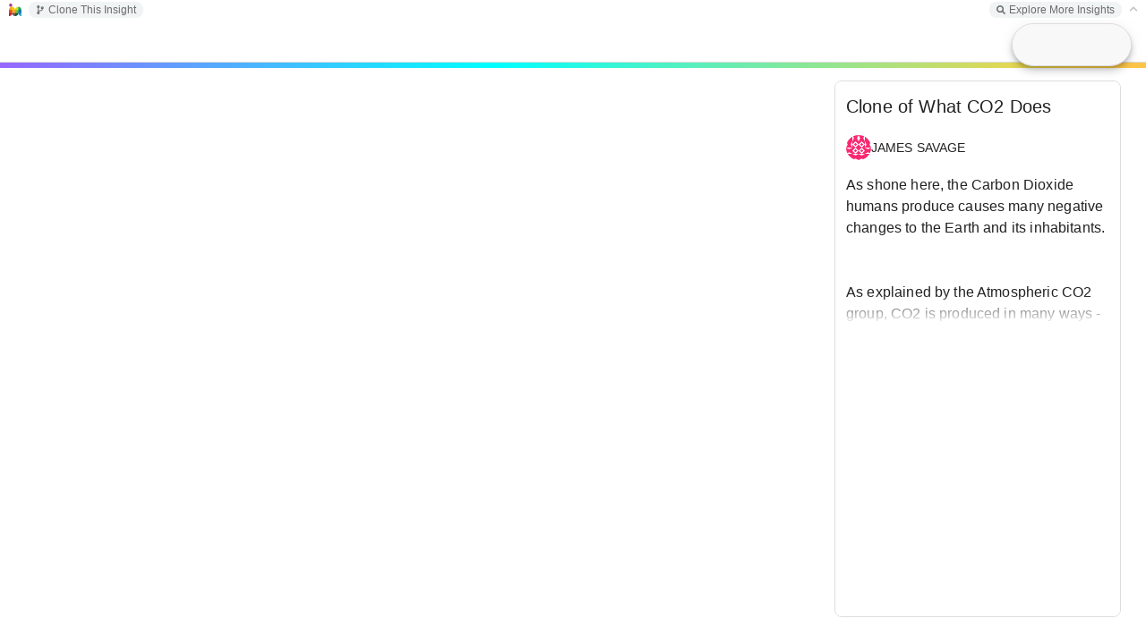

--- FILE ---
content_type: text/html; charset=utf-8
request_url: https://insightmaker.com/modeller?id=10aeLoNgVdl2B7nqzzwiBy&embed=0&topBar=1&sideBar=1&zoom=1&theme=prod&cache
body_size: 4507
content:
<!doctype html><html lang="en"><head>

        <link rel="canonical" href="https://insightmaker.com/insight/10aeLoNgVdl2B7nqzzwiBy/Clone-of-What-CO2-Does" />
        <link rel="icon" href="/images/favicon.png" type="image/png" />

        <script nonce="9icSb6mIHpQGueRJFOkT8A==">
          let initialModel = {"model_id":"10aeLoNgVdl2B7nqzzwiBy","model_title":"Clone of What CO2 Does","model_author_id":"2fFc8WRI1D5CFVHZ3uzK2s","model_author_name":"JAMES SAVAGE","model_author_image_url":"https://www.gravatar.com/avatar/f2278f4c3abb4582681ae20d4c2c6180?d=identicon&s=56","model_xml":"<mxGraphModel>\n  <root>\n    <mxCell id=\"0\" />\n    <mxCell id=\"1\" parent=\"0\" />\n    <Setting Note=\"\" Version=\"37\" TimeLength=\"20\" TimeStart=\"0\" TimeStep=\"1\" TimeUnits=\"Years\" Units=\"\" HiddenUIGroups=\"Validation,User Interface\" SolutionAlgorithm=\"RK1\" BackgroundColor=\"white\" Throttle=\"1\" Macros=\"\" SensitivityPrimitives=\"\" SensitivityRuns=\"50\" SensitivityBounds=\"50, 80, 95, 100\" SensitivityShowRuns=\"false\" StyleSheet=\"{}\" unfolding=\"{&quot;text&quot;:&quot;Root Node&quot;,&quot;data&quot;:&quot;&quot;,&quot;type&quot;:&quot;root&quot;,&quot;leaf&quot;:false,&quot;expanded&quot;:true,&quot;children&quot;:[{&quot;text&quot;:&quot;Visibility Change&quot;,&quot;data&quot;:&quot;{\\&quot;opacity\\&quot;:0,\\&quot;ids\\&quot;:[]}&quot;,&quot;type&quot;:&quot;visibility&quot;,&quot;leaf&quot;:true,&quot;expanded&quot;:false,&quot;children&quot;:[]},{&quot;text&quot;:&quot;Visibility Change&quot;,&quot;data&quot;:&quot;{\\&quot;opacity\\&quot;:100,\\&quot;ids\\&quot;:[\\&quot;55\\&quot;]}&quot;,&quot;type&quot;:&quot;visibility&quot;,&quot;leaf&quot;:true,&quot;expanded&quot;:false,&quot;children&quot;:[]},{&quot;text&quot;:&quot;Visibility Change&quot;,&quot;data&quot;:&quot;{\\&quot;opacity\\&quot;:100,\\&quot;ids\\&quot;:[\\&quot;59\\&quot;,\\&quot;57\\&quot;]}&quot;,&quot;type&quot;:&quot;visibility&quot;,&quot;leaf&quot;:true,&quot;expanded&quot;:false,&quot;children&quot;:[]},{&quot;text&quot;:&quot;Visibility Change&quot;,&quot;data&quot;:&quot;{\\&quot;opacity\\&quot;:100,\\&quot;ids\\&quot;:[\\&quot;64\\&quot;,\\&quot;65\\&quot;]}&quot;,&quot;type&quot;:&quot;visibility&quot;,&quot;leaf&quot;:true,&quot;expanded&quot;:false,&quot;children&quot;:[]},{&quot;text&quot;:&quot;Visibility Change&quot;,&quot;data&quot;:&quot;{\\&quot;opacity\\&quot;:100,\\&quot;ids\\&quot;:[\\&quot;69\\&quot;,\\&quot;67\\&quot;,\\&quot;74\\&quot;]}&quot;,&quot;type&quot;:&quot;visibility&quot;,&quot;leaf&quot;:true,&quot;expanded&quot;:false,&quot;children&quot;:[]},{&quot;text&quot;:&quot;Visibility Change&quot;,&quot;data&quot;:&quot;{\\&quot;opacity\\&quot;:100,\\&quot;ids\\&quot;:[\\&quot;68\\&quot;,\\&quot;66\\&quot;,\\&quot;73\\&quot;]}&quot;,&quot;type&quot;:&quot;visibility&quot;,&quot;leaf&quot;:true,&quot;expanded&quot;:false,&quot;children&quot;:[]},{&quot;text&quot;:&quot;Visibility Change&quot;,&quot;data&quot;:&quot;{\\&quot;opacity\\&quot;:100,\\&quot;ids\\&quot;:[\\&quot;71\\&quot;,\\&quot;75\\&quot;,\\&quot;72\\&quot;]}&quot;,&quot;type&quot;:&quot;visibility&quot;,&quot;leaf&quot;:true,&quot;expanded&quot;:false,&quot;children&quot;:[]},{&quot;text&quot;:&quot;Visibility Change&quot;,&quot;data&quot;:&quot;{\\&quot;opacity\\&quot;:100,\\&quot;ids\\&quot;:[\\&quot;70\\&quot;]}&quot;,&quot;type&quot;:&quot;visibility&quot;,&quot;leaf&quot;:true,&quot;expanded&quot;:false,&quot;children&quot;:[]}]}\" unfoldingStatus=\"on\" unfoldingAuto=\"non-editors\" id=\"2\">\n      <mxCell parent=\"1\" vertex=\"1\" visible=\"0\">\n        <mxGeometry x=\"20\" y=\"20\" width=\"80\" height=\"40\" as=\"geometry\" />\n      </mxCell>\n    </Setting>\n    <Display name=\"Default Display\" Note=\"\" Type=\"Time Series\" xAxis=\"Time (%u)\" yAxis=\"%o\" ThreeDimensional=\"false\" Primitives=\"55,64,65,66,68,70,73\" AutoAddPrimitives=\"true\" ScatterplotOrder=\"X Primitive, Y Primitive\" Image=\"Display\" yAxis2=\"\" Primitives2=\"\" showMarkers=\"false\" showLines=\"true\" showArea=\"false\" legendPosition=\"None\" id=\"3\">\n      <mxCell style=\"roundImage;image=/builder/images/DisplayFull.png;\" parent=\"1\" vertex=\"1\" visible=\"0\">\n        <mxGeometry x=\"50\" y=\"20\" width=\"64\" height=\"64\" as=\"geometry\" />\n      </mxCell>\n    </Display>\n    <State name=\"Humans and animals Create CO2\" Note=\"\" Active=\"false\" Residency=\"0\" Image=\"None\" FlipHorizontal=\"false\" FlipVertical=\"false\" LabelPosition=\"Middle\" oldId=\"55\" id=\"55\">\n      <mxCell style=\"state\" parent=\"1\" vertex=\"1\">\n        <mxGeometry x=\"350\" y=\"20\" width=\"220\" height=\"40\" as=\"geometry\" />\n      </mxCell>\n    </State>\n    <Transition name=\"It enters the atmosphere\" Note=\"\" Trigger=\"Timeout\" Value=\"1\" Repeat=\"false\" Recalculate=\"false\" Units=\"Unitless\" MaxConstraintUsed=\"false\" MinConstraintUsed=\"false\" MaxConstraint=\"100\" MinConstraint=\"0\" ShowSlider=\"false\" SliderMax=\"100\" SliderMin=\"0\" SliderStep=\"\" oldId=\"57\" id=\"57\">\n      <mxCell style=\"strokeColor=#000000;fontColor=#000000;\" parent=\"1\" source=\"55\" target=\"65\" edge=\"1\">\n        <mxGeometry x=\"-120\" y=\"-120\" width=\"100\" height=\"100\" as=\"geometry\">\n          <mxPoint x=\"-120\" y=\"-20\" as=\"sourcePoint\" />\n          <mxPoint x=\"620\" y=\"125\" as=\"targetPoint\" />\n        </mxGeometry>\n      </mxCell>\n    </Transition>\n    <Transition name=\"It enters the oceans\" Note=\"\" Trigger=\"Timeout\" Value=\"1\" Repeat=\"false\" Recalculate=\"false\" Units=\"Unitless\" MaxConstraintUsed=\"false\" MinConstraintUsed=\"false\" MaxConstraint=\"100\" MinConstraint=\"0\" ShowSlider=\"false\" SliderMax=\"100\" SliderMin=\"0\" SliderStep=\"\" oldId=\"59\" id=\"59\">\n      <mxCell style=\"fontColor=#000000;strokeColor=#000000;\" parent=\"1\" source=\"65\" target=\"64\" edge=\"1\">\n        <mxGeometry x=\"-120\" y=\"-120\" width=\"100\" height=\"100\" as=\"geometry\">\n          <mxPoint x=\"-120\" y=\"-20\" as=\"sourcePoint\" />\n          <mxPoint x=\"420\" y=\"120\" as=\"targetPoint\" />\n        </mxGeometry>\n      </mxCell>\n    </Transition>\n    <State name=\"The oceans collect CO2\" Note=\"\" Active=\"false\" Residency=\"0\" Image=\"None\" FlipHorizontal=\"false\" FlipVertical=\"false\" LabelPosition=\"Middle\" oldId=\"64\" id=\"64\">\n      <mxCell style=\"state\" parent=\"1\" vertex=\"1\">\n        <mxGeometry x=\"310\" y=\"100\" width=\"100\" height=\"40\" as=\"geometry\" />\n      </mxCell>\n    </State>\n    <State name=\"The atmosphere holds in heat\" Note=\"\" Active=\"false\" Residency=\"0\" Image=\"None\" FlipHorizontal=\"false\" FlipVertical=\"false\" LabelPosition=\"Middle\" oldId=\"65\" id=\"65\">\n      <mxCell style=\"state\" parent=\"1\" vertex=\"1\">\n        <mxGeometry x=\"620\" y=\"95\" width=\"100\" height=\"50\" as=\"geometry\" />\n      </mxCell>\n    </State>\n    <State name=\"Fish die\" Note=\"\" Active=\"false\" Residency=\"0\" Image=\"None\" FlipHorizontal=\"false\" FlipVertical=\"false\" LabelPosition=\"Middle\" oldId=\"66\" id=\"66\">\n      <mxCell style=\"state\" parent=\"1\" vertex=\"1\">\n        <mxGeometry x=\"560\" y=\"220\" width=\"100\" height=\"40\" as=\"geometry\" />\n      </mxCell>\n    </State>\n    <Transition name=\"The clams cannot find food which makes the food chain get cut off\" Note=\"\" Trigger=\"Timeout\" Value=\"1\" Repeat=\"false\" Recalculate=\"false\" Units=\"Unitless\" MaxConstraintUsed=\"false\" MinConstraintUsed=\"false\" MaxConstraint=\"100\" MinConstraint=\"0\" ShowSlider=\"false\" SliderMax=\"100\" SliderMin=\"0\" SliderStep=\"\" oldId=\"67\" id=\"67\">\n      <mxCell style=\"transition\" parent=\"1\" source=\"64\" target=\"66\" edge=\"1\">\n        <mxGeometry x=\"-120\" y=\"-120\" width=\"100\" height=\"100\" as=\"geometry\">\n          <mxPoint x=\"-120\" y=\"-20\" as=\"sourcePoint\" />\n          <mxPoint x=\"-20\" y=\"-120\" as=\"targetPoint\" />\n          <Array as=\"points\">\n            <mxPoint x=\"400\" y=\"230\" />\n          </Array>\n          <mxPoint x=\"-20\" y=\"45\" as=\"offset\" />\n        </mxGeometry>\n      </mxCell>\n    </Transition>\n    <State name=\"The fish are poisonous\" Note=\"\" Active=\"false\" Residency=\"0\" Image=\"None\" FlipHorizontal=\"false\" FlipVertical=\"false\" LabelPosition=\"Middle\" oldId=\"68\" id=\"68\">\n      <mxCell style=\"state\" parent=\"1\" vertex=\"1\">\n        <mxGeometry x=\"50\" y=\"220\" width=\"100\" height=\"40\" as=\"geometry\" />\n      </mxCell>\n    </State>\n    <Transition name=\"The water becomes acidic\" Note=\"\" Trigger=\"Timeout\" Value=\"1\" Repeat=\"false\" Recalculate=\"false\" Units=\"Unitless\" MaxConstraintUsed=\"false\" MinConstraintUsed=\"false\" MaxConstraint=\"100\" MinConstraint=\"0\" ShowSlider=\"false\" SliderMax=\"100\" SliderMin=\"0\" SliderStep=\"\" oldId=\"69\" id=\"69\">\n      <mxCell style=\"transition\" parent=\"1\" source=\"64\" target=\"68\" edge=\"1\">\n        <mxGeometry x=\"-120\" y=\"-120\" width=\"100\" height=\"100\" as=\"geometry\">\n          <mxPoint x=\"-120\" y=\"-20\" as=\"sourcePoint\" />\n          <mxPoint x=\"-20\" y=\"-120\" as=\"targetPoint\" />\n          <Array as=\"points\">\n            <mxPoint x=\"320\" y=\"230\" />\n          </Array>\n          <mxPoint x=\"25\" y=\"45\" as=\"offset\" />\n        </mxGeometry>\n      </mxCell>\n    </Transition>\n    <State name=\"Humans are hungry\" Note=\"\" Active=\"false\" Residency=\"0\" Image=\"None\" FlipHorizontal=\"false\" FlipVertical=\"false\" LabelPosition=\"Middle\" oldId=\"70\" id=\"70\">\n      <mxCell style=\"state\" parent=\"1\" vertex=\"1\">\n        <mxGeometry x=\"560\" y=\"370\" width=\"100\" height=\"40\" as=\"geometry\" />\n      </mxCell>\n    </State>\n    <Transition name=\" So...\" Note=\"\" Trigger=\"Timeout\" Value=\"1\" Repeat=\"false\" Recalculate=\"false\" Units=\"Unitless\" MaxConstraintUsed=\"false\" MinConstraintUsed=\"false\" MaxConstraint=\"100\" MinConstraint=\"0\" ShowSlider=\"false\" SliderMax=\"100\" SliderMin=\"0\" SliderStep=\"\" oldId=\"71\" id=\"71\">\n      <mxCell style=\"transition\" parent=\"1\" source=\"66\" target=\"70\" edge=\"1\">\n        <mxGeometry width=\"100\" height=\"100\" as=\"geometry\">\n          <mxPoint x=\"-120\" y=\"-20\" as=\"sourcePoint\" />\n          <mxPoint x=\"-20\" y=\"-120\" as=\"targetPoint\" />\n          <Array as=\"points\">\n            <mxPoint x=\"610\" y=\"350\" />\n          </Array>\n          <mxPoint y=\"-5\" as=\"offset\" />\n        </mxGeometry>\n      </mxCell>\n    </Transition>\n    <Transition name=\"So...\" Note=\"\" Trigger=\"Timeout\" Value=\"1\" Repeat=\"false\" Recalculate=\"false\" Units=\"Unitless\" MaxConstraintUsed=\"false\" MinConstraintUsed=\"false\" MaxConstraint=\"100\" MinConstraint=\"0\" ShowSlider=\"false\" SliderMax=\"100\" SliderMin=\"0\" SliderStep=\"\" oldId=\"72\" id=\"72\">\n      <mxCell style=\"transition\" parent=\"1\" source=\"68\" target=\"70\" edge=\"1\">\n        <mxGeometry width=\"100\" height=\"100\" as=\"geometry\">\n          <mxPoint x=\"-120\" y=\"-20\" as=\"sourcePoint\" />\n          <mxPoint x=\"-20\" y=\"-120\" as=\"targetPoint\" />\n          <Array as=\"points\">\n            <mxPoint x=\"100\" y=\"390\" />\n          </Array>\n          <mxPoint x=\"155\" y=\"65\" as=\"offset\" />\n        </mxGeometry>\n      </mxCell>\n    </Transition>\n    <State name=\"Plants and animals die\" Note=\"\" Active=\"false\" Residency=\"0\" Image=\"None\" FlipHorizontal=\"false\" FlipVertical=\"false\" LabelPosition=\"Middle\" oldId=\"73\" id=\"73\">\n      <mxCell style=\"state\" parent=\"1\" vertex=\"1\">\n        <mxGeometry x=\"910\" y=\"370\" width=\"100\" height=\"40\" as=\"geometry\" />\n      </mxCell>\n    </State>\n    <Transition name=\"The climate warms\" Note=\"\" Trigger=\"Timeout\" Value=\"1\" Repeat=\"false\" Recalculate=\"false\" Units=\"Unitless\" MaxConstraintUsed=\"false\" MinConstraintUsed=\"false\" MaxConstraint=\"100\" MinConstraint=\"0\" ShowSlider=\"false\" SliderMax=\"100\" SliderMin=\"0\" SliderStep=\"\" oldId=\"74\" id=\"74\">\n      <mxCell style=\"transition\" parent=\"1\" source=\"65\" target=\"73\" edge=\"1\">\n        <mxGeometry width=\"100\" height=\"100\" as=\"geometry\">\n          <mxPoint x=\"-120\" y=\"-20\" as=\"sourcePoint\" />\n          <mxPoint x=\"-20\" y=\"-120\" as=\"targetPoint\" />\n          <Array as=\"points\">\n            <mxPoint x=\"960\" y=\"220\" />\n          </Array>\n          <mxPoint y=\"-115\" as=\"offset\" />\n        </mxGeometry>\n      </mxCell>\n    </Transition>\n    <Transition name=\"So...\" Note=\"\" Trigger=\"Timeout\" Value=\"1\" Repeat=\"false\" Recalculate=\"false\" Units=\"Unitless\" MaxConstraintUsed=\"false\" MinConstraintUsed=\"false\" MaxConstraint=\"100\" MinConstraint=\"0\" ShowSlider=\"false\" SliderMax=\"100\" SliderMin=\"0\" SliderStep=\"\" oldId=\"75\" id=\"75\">\n      <mxCell style=\"transition\" parent=\"1\" source=\"73\" target=\"70\" edge=\"1\">\n        <mxGeometry width=\"100\" height=\"100\" as=\"geometry\">\n          <mxPoint x=\"-120\" y=\"-20\" as=\"sourcePoint\" />\n          <mxPoint x=\"-20\" y=\"-120\" as=\"targetPoint\" />\n          <Array as=\"points\">\n            <mxPoint x=\"720\" y=\"390\" />\n          </Array>\n          <mxPoint x=\"-65\" y=\"-5\" as=\"offset\" />\n        </mxGeometry>\n      </mxCell>\n    </Transition>\n  </root>\n</mxGraphModel>\n","model_image_url":"https://insightmakercloud-files.storage.googleapis.com/20f1c206-674d-40a0-92a0-be70824d5030/images/cover.jpg?X-Goog-Algorithm=GOOG4-RSA-SHA256&X-Goog-Credential=insightmakercloud-file-access%40insightmakercloud.iam.gserviceaccount.com%2F20260129%2Fauto%2Fstorage%2Fgoog4_request&X-Goog-Date=20260129T054618Z&X-Goog-Expires=3600&X-Goog-SignedHeaders=host&X-Goog-Signature=[base64]","model_tags":"Carbon Dioxide, Environmental","model_description":"As shone here, the Carbon Dioxide humans produce causes many negative changes to the Earth and its inhabitants. &nbsp;<div><br /></div><div>As explained by the Atmospheric CO2 group, CO2 is produced in many ways - such as the burning of fossil fuels, deforestation, etc. &nbsp;The CO2 then gets released into the atmosphere. &nbsp;</div><div><br /></div><div>The Ocean Acidification group told us about the bodies of water collecting CO2, which in turns makes the water acidic and the fish unsafe for human consumption.</div><div><br /></div><div>They also told us about the clams that feed off atoms in the water that the CO2 is destroying, which ends up off-setting the marine food chain. &nbsp;This part alone would make a little over a billion people hungry.</div><div><br /></div><div>The greenhouse group taught us about the greenhouse effect. &nbsp;Through the greenhouse effect, the CO2 in the atmosphere will warm the earth, which will kill plants and animals that are unable to adapt to the warmer climate.</div><div><br /></div><div>As proof of this, temperatures and CO2 levels are much higher than they have ever been in the past 400,000 years. &nbsp;This is shown in Ice Cores, where the age of the ice can be told from the depth, the CO2 levels are apparent from the bubbles in the ice, and the temperature directly effects the amount of ice that is formed.</div>","model_is_public":true,"is_owner":false,"is_editor":false,"min":false};
          let initialUI = {"canonUrl":"/insight/10aeLoNgVdl2B7nqzzwiBy/Clone-of-What-CO2-Does","show_top_bar":true,"show_side_bar":true,"zoom":true,"is_embed":false};
        </script>

        <script nonce="9icSb6mIHpQGueRJFOkT8A==">window.builder_path="/editor",window.mxBasePath=window.builder_path,window.mxLoadResources=!1,window.mxLoadStylesheets=!1</script><meta charset="utf-8"/><link rel="icon" href="/editor/favicon.png" type="image/png"/><meta name="viewport" content="width=device-width,initial-scale=1"/><meta name="theme-color" content="#000000"/><link rel="stylesheet" href="/editor/main.css"/><title>Insight Maker</title><script type="text/javascript" src="/editor/misc/mxClient.js" defer="defer"></script><script defer="defer" src="/editor/static/js/main.22bd7c9c.js"></script></head><body><noscript>You need to enable JavaScript to run Insight Maker.</noscript><div id="root"></div>

    
        <div class="show-top-bar " id="skeleton-root">
        <div id="top-bar">
            
          <div style="flex: 1"></div>
          <div id="simulate-button" style="border-radius: 24px; border: solid 1px #ddd; height: 48px; width: 134px; z-index: 1050;  overflow: hidden; background-color: white; box-shadow: rgb(0 0 0 / 20%) 0px 3px 5px -1px, rgb(0 0 0 / 14%) 0px 6px 10px 0px, rgb(0 0 0 / 6%) 0px 1px 18px 0px;">
          <div style="background: linear-gradient(to right, rgba(130, 130, 130, 0.05) 8%, rgba(130, 130, 130, 0.15) 18%, rgba(130, 130, 130, 0.05) 33%); background-size: 800px 100px;  animation: wave-lines 2s infinite ease-out; width: 160px; height: 50px;"></div>
          </div>
        </div>
        <div class="simple-progress" style="position: relative; top: 48px;">
          <span class="simple-progress-bar" style="width: 100%"></span>
        </div>
  
        <div id="side-bar">
          <div class="sidebar-description">
            <div class="sidebar-description-top">
              <div class="sidebar-close" style="width: 36px; height: 36px"></div>
                
              <div class="shared-title" dir="auto">Clone of What CO2 Does</div>

              <div>
                <a href="https://insightmaker.com/user/2fFc8WRI1D5CFVHZ3uzK2s" target="_blank" rel="noreferrer" class="shared-author">
                  <div style="width: 28px; height: 28px;position: relative; display: flex; -webkit-box-align: center; align-items: center; -webkit-box-pack: center; justify-content: center; flex-shrink: 0; font-family: Roboto, Helvetica, Arial, sans-serif; font-size: 1.25rem; line-height: 1; border-radius: 50%; overflow: hidden; user-select: none;"><img src="https://www.gravatar.com/avatar/f2278f4c3abb4582681ae20d4c2c6180?d=identicon&amp;s=56" style="width: 100%; height: 100%; text-align: center; object-fit: cover; color: transparent; text-indent: 10000px; "></div> <h6 style="margin: 0px; font-family: Roboto, Helvetica, Arial, sans-serif; font-weight: 500; font-size: 0.875rem; line-height: 1.57; letter-spacing: 0.00714em;" dir="auto">JAMES SAVAGE</h6>
                </a>
              </div>


              <div class="description-holder shared-clamped-description">
                <div class="shared-description" dir="auto">As shone here, the Carbon Dioxide humans produce causes many negative changes to the Earth and its inhabitants.  <div><br /></div><div>As explained by the Atmospheric CO2 group, CO2 is produced in many ways - such as the burning of fossil fuels, deforestation, etc.  The CO2 then gets released into the atmosphere.  </div><div><br /></div><div>The Ocean Acidification group told us about the bodies of water collecting CO2, which in turns makes the water acidic and the fish unsafe for human consumption.</div><div><br /></div><div>They also told us about the clams that feed off atoms in the water that the CO2 is destroying, which ends up off-setting the marine food chain.  This part alone would make a little over a billion people hungry.</div><div><br /></div><div>The greenhouse group taught us about the greenhouse effect.  Through the greenhouse effect, the CO2 in the atmosphere will warm the earth, which will kill plants and animals that are unable to adapt to the warmer climate.</div><div><br /></div><div>As proof of this, temperatures and CO2 levels are much higher than they have ever been in the past 400,000 years.  This is shown in Ice Cores, where the age of the ice can be told from the depth, the CO2 levels are apparent from the bubbles in the ice, and the temperature directly effects the amount of ice that is formed.</div></div>
              </div>
    
            </div>
          </div>
        </div>
      </div>
  
      </body>
        
        </html>